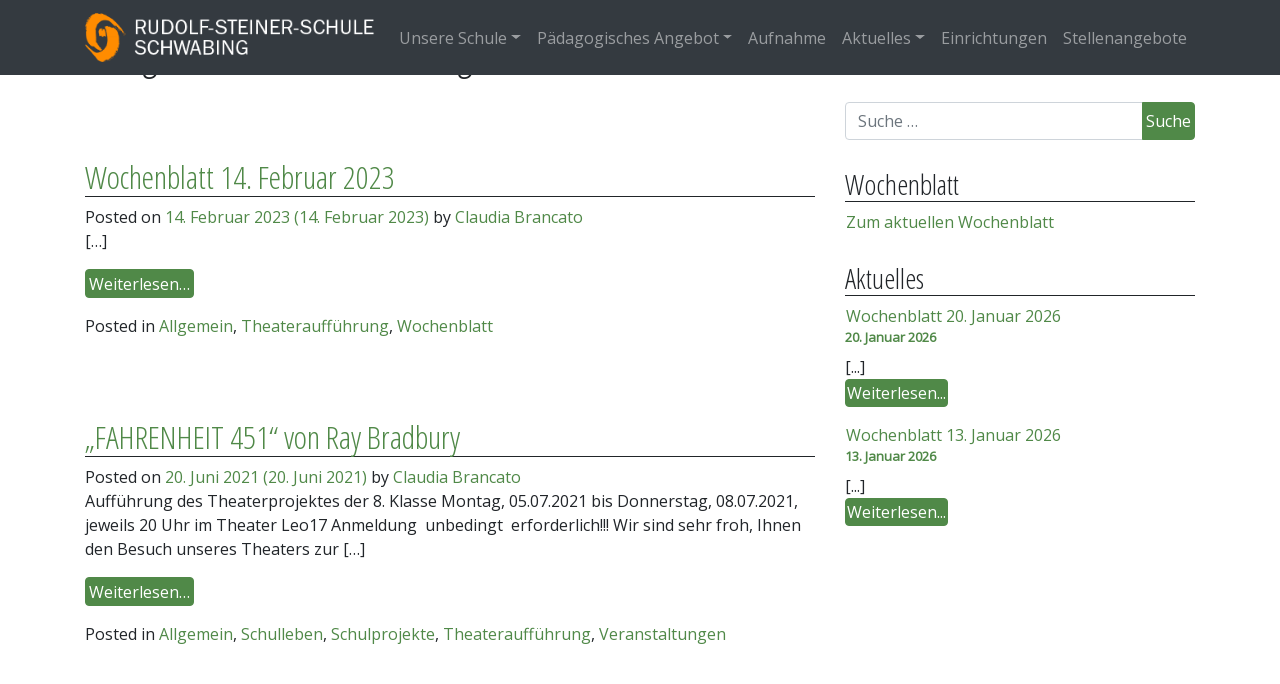

--- FILE ---
content_type: text/html; charset=UTF-8
request_url: https://waldorfschule-schwabing.de/category/theaterauffuehrung/
body_size: 12505
content:
<!DOCTYPE html>
<html lang="de">
<head>
	<meta charset="UTF-8">
	<meta name="viewport" content="width=device-width, initial-scale=1, shrink-to-fit=no">
	<link rel="profile" href="http://gmpg.org/xfn/11">
	<title>Theateraufführung &#8211; Rudolf-Steiner-Schule Schwabing</title>
<meta name='robots' content='max-image-preview:large' />
<link rel='dns-prefetch' href='//cdn.dopewp.com' />
<link rel='dns-prefetch' href='//s.w.org' />
<link rel="alternate" type="text/calendar" title="Rudolf-Steiner-Schule Schwabing &raquo; iCal Feed" href="https://waldorfschule-schwabing.de/events/?ical=1" />
<link rel='stylesheet' id='wp-block-library-css'  href='https://waldorfschule-schwabing.de/wp-includes/css/dist/block-library/style.min.css?ver=5.9.12' media='all' />
<link rel='stylesheet' id='wc-blocks-vendors-style-css'  href='https://waldorfschule-schwabing.de/wp-content/plugins/woocommerce/packages/woocommerce-blocks/build/wc-blocks-vendors-style.css?ver=6.7.3' media='all' />
<link rel='stylesheet' id='wc-blocks-style-css'  href='https://waldorfschule-schwabing.de/wp-content/plugins/woocommerce/packages/woocommerce-blocks/build/wc-blocks-style.css?ver=6.7.3' media='all' />
<style id='global-styles-inline-css'>
body{--wp--preset--color--black: #000000;--wp--preset--color--cyan-bluish-gray: #abb8c3;--wp--preset--color--white: #fff;--wp--preset--color--pale-pink: #f78da7;--wp--preset--color--vivid-red: #cf2e2e;--wp--preset--color--luminous-vivid-orange: #ff6900;--wp--preset--color--luminous-vivid-amber: #fcb900;--wp--preset--color--light-green-cyan: #7bdcb5;--wp--preset--color--vivid-green-cyan: #00d084;--wp--preset--color--pale-cyan-blue: #8ed1fc;--wp--preset--color--vivid-cyan-blue: #0693e3;--wp--preset--color--vivid-purple: #9b51e0;--wp--preset--color--blue: #0d6efd;--wp--preset--color--indigo: #6610f2;--wp--preset--color--purple: #5533ff;--wp--preset--color--pink: #d63384;--wp--preset--color--red: #dc3545;--wp--preset--color--orange: #fd7e14;--wp--preset--color--yellow: #ffc107;--wp--preset--color--green: #198754;--wp--preset--color--teal: #20c997;--wp--preset--color--cyan: #0dcaf0;--wp--preset--color--gray: #6c757d;--wp--preset--color--gray-dark: #343a40;--wp--preset--gradient--vivid-cyan-blue-to-vivid-purple: linear-gradient(135deg,rgba(6,147,227,1) 0%,rgb(155,81,224) 100%);--wp--preset--gradient--light-green-cyan-to-vivid-green-cyan: linear-gradient(135deg,rgb(122,220,180) 0%,rgb(0,208,130) 100%);--wp--preset--gradient--luminous-vivid-amber-to-luminous-vivid-orange: linear-gradient(135deg,rgba(252,185,0,1) 0%,rgba(255,105,0,1) 100%);--wp--preset--gradient--luminous-vivid-orange-to-vivid-red: linear-gradient(135deg,rgba(255,105,0,1) 0%,rgb(207,46,46) 100%);--wp--preset--gradient--very-light-gray-to-cyan-bluish-gray: linear-gradient(135deg,rgb(238,238,238) 0%,rgb(169,184,195) 100%);--wp--preset--gradient--cool-to-warm-spectrum: linear-gradient(135deg,rgb(74,234,220) 0%,rgb(151,120,209) 20%,rgb(207,42,186) 40%,rgb(238,44,130) 60%,rgb(251,105,98) 80%,rgb(254,248,76) 100%);--wp--preset--gradient--blush-light-purple: linear-gradient(135deg,rgb(255,206,236) 0%,rgb(152,150,240) 100%);--wp--preset--gradient--blush-bordeaux: linear-gradient(135deg,rgb(254,205,165) 0%,rgb(254,45,45) 50%,rgb(107,0,62) 100%);--wp--preset--gradient--luminous-dusk: linear-gradient(135deg,rgb(255,203,112) 0%,rgb(199,81,192) 50%,rgb(65,88,208) 100%);--wp--preset--gradient--pale-ocean: linear-gradient(135deg,rgb(255,245,203) 0%,rgb(182,227,212) 50%,rgb(51,167,181) 100%);--wp--preset--gradient--electric-grass: linear-gradient(135deg,rgb(202,248,128) 0%,rgb(113,206,126) 100%);--wp--preset--gradient--midnight: linear-gradient(135deg,rgb(2,3,129) 0%,rgb(40,116,252) 100%);--wp--preset--duotone--dark-grayscale: url('#wp-duotone-dark-grayscale');--wp--preset--duotone--grayscale: url('#wp-duotone-grayscale');--wp--preset--duotone--purple-yellow: url('#wp-duotone-purple-yellow');--wp--preset--duotone--blue-red: url('#wp-duotone-blue-red');--wp--preset--duotone--midnight: url('#wp-duotone-midnight');--wp--preset--duotone--magenta-yellow: url('#wp-duotone-magenta-yellow');--wp--preset--duotone--purple-green: url('#wp-duotone-purple-green');--wp--preset--duotone--blue-orange: url('#wp-duotone-blue-orange');--wp--preset--font-size--small: 13px;--wp--preset--font-size--medium: 20px;--wp--preset--font-size--large: 36px;--wp--preset--font-size--x-large: 42px;}.has-black-color{color: var(--wp--preset--color--black) !important;}.has-cyan-bluish-gray-color{color: var(--wp--preset--color--cyan-bluish-gray) !important;}.has-white-color{color: var(--wp--preset--color--white) !important;}.has-pale-pink-color{color: var(--wp--preset--color--pale-pink) !important;}.has-vivid-red-color{color: var(--wp--preset--color--vivid-red) !important;}.has-luminous-vivid-orange-color{color: var(--wp--preset--color--luminous-vivid-orange) !important;}.has-luminous-vivid-amber-color{color: var(--wp--preset--color--luminous-vivid-amber) !important;}.has-light-green-cyan-color{color: var(--wp--preset--color--light-green-cyan) !important;}.has-vivid-green-cyan-color{color: var(--wp--preset--color--vivid-green-cyan) !important;}.has-pale-cyan-blue-color{color: var(--wp--preset--color--pale-cyan-blue) !important;}.has-vivid-cyan-blue-color{color: var(--wp--preset--color--vivid-cyan-blue) !important;}.has-vivid-purple-color{color: var(--wp--preset--color--vivid-purple) !important;}.has-black-background-color{background-color: var(--wp--preset--color--black) !important;}.has-cyan-bluish-gray-background-color{background-color: var(--wp--preset--color--cyan-bluish-gray) !important;}.has-white-background-color{background-color: var(--wp--preset--color--white) !important;}.has-pale-pink-background-color{background-color: var(--wp--preset--color--pale-pink) !important;}.has-vivid-red-background-color{background-color: var(--wp--preset--color--vivid-red) !important;}.has-luminous-vivid-orange-background-color{background-color: var(--wp--preset--color--luminous-vivid-orange) !important;}.has-luminous-vivid-amber-background-color{background-color: var(--wp--preset--color--luminous-vivid-amber) !important;}.has-light-green-cyan-background-color{background-color: var(--wp--preset--color--light-green-cyan) !important;}.has-vivid-green-cyan-background-color{background-color: var(--wp--preset--color--vivid-green-cyan) !important;}.has-pale-cyan-blue-background-color{background-color: var(--wp--preset--color--pale-cyan-blue) !important;}.has-vivid-cyan-blue-background-color{background-color: var(--wp--preset--color--vivid-cyan-blue) !important;}.has-vivid-purple-background-color{background-color: var(--wp--preset--color--vivid-purple) !important;}.has-black-border-color{border-color: var(--wp--preset--color--black) !important;}.has-cyan-bluish-gray-border-color{border-color: var(--wp--preset--color--cyan-bluish-gray) !important;}.has-white-border-color{border-color: var(--wp--preset--color--white) !important;}.has-pale-pink-border-color{border-color: var(--wp--preset--color--pale-pink) !important;}.has-vivid-red-border-color{border-color: var(--wp--preset--color--vivid-red) !important;}.has-luminous-vivid-orange-border-color{border-color: var(--wp--preset--color--luminous-vivid-orange) !important;}.has-luminous-vivid-amber-border-color{border-color: var(--wp--preset--color--luminous-vivid-amber) !important;}.has-light-green-cyan-border-color{border-color: var(--wp--preset--color--light-green-cyan) !important;}.has-vivid-green-cyan-border-color{border-color: var(--wp--preset--color--vivid-green-cyan) !important;}.has-pale-cyan-blue-border-color{border-color: var(--wp--preset--color--pale-cyan-blue) !important;}.has-vivid-cyan-blue-border-color{border-color: var(--wp--preset--color--vivid-cyan-blue) !important;}.has-vivid-purple-border-color{border-color: var(--wp--preset--color--vivid-purple) !important;}.has-vivid-cyan-blue-to-vivid-purple-gradient-background{background: var(--wp--preset--gradient--vivid-cyan-blue-to-vivid-purple) !important;}.has-light-green-cyan-to-vivid-green-cyan-gradient-background{background: var(--wp--preset--gradient--light-green-cyan-to-vivid-green-cyan) !important;}.has-luminous-vivid-amber-to-luminous-vivid-orange-gradient-background{background: var(--wp--preset--gradient--luminous-vivid-amber-to-luminous-vivid-orange) !important;}.has-luminous-vivid-orange-to-vivid-red-gradient-background{background: var(--wp--preset--gradient--luminous-vivid-orange-to-vivid-red) !important;}.has-very-light-gray-to-cyan-bluish-gray-gradient-background{background: var(--wp--preset--gradient--very-light-gray-to-cyan-bluish-gray) !important;}.has-cool-to-warm-spectrum-gradient-background{background: var(--wp--preset--gradient--cool-to-warm-spectrum) !important;}.has-blush-light-purple-gradient-background{background: var(--wp--preset--gradient--blush-light-purple) !important;}.has-blush-bordeaux-gradient-background{background: var(--wp--preset--gradient--blush-bordeaux) !important;}.has-luminous-dusk-gradient-background{background: var(--wp--preset--gradient--luminous-dusk) !important;}.has-pale-ocean-gradient-background{background: var(--wp--preset--gradient--pale-ocean) !important;}.has-electric-grass-gradient-background{background: var(--wp--preset--gradient--electric-grass) !important;}.has-midnight-gradient-background{background: var(--wp--preset--gradient--midnight) !important;}.has-small-font-size{font-size: var(--wp--preset--font-size--small) !important;}.has-medium-font-size{font-size: var(--wp--preset--font-size--medium) !important;}.has-large-font-size{font-size: var(--wp--preset--font-size--large) !important;}.has-x-large-font-size{font-size: var(--wp--preset--font-size--x-large) !important;}
</style>
<link rel='stylesheet' id='child-theme-generator-css'  href='https://waldorfschule-schwabing.de/wp-content/plugins/child-theme-generator/public/css/child-theme-generator-public.css?ver=1.0.0' media='all' />
<link rel='stylesheet' id='contact-form-7-css'  href='https://waldorfschule-schwabing.de/wp-content/plugins/contact-form-7/includes/css/styles.css?ver=5.5.5' media='all' />
<link rel='stylesheet' id='uaf_client_css-css'  href='https://waldorfschule-schwabing.de/wp-content/uploads/useanyfont/uaf.css?ver=1645101606' media='all' />
<link rel='stylesheet' id='woocommerce-layout-css'  href='https://waldorfschule-schwabing.de/wp-content/plugins/woocommerce/assets/css/woocommerce-layout.css?ver=6.2.2' media='all' />
<link rel='stylesheet' id='woocommerce-smallscreen-css'  href='https://waldorfschule-schwabing.de/wp-content/plugins/woocommerce/assets/css/woocommerce-smallscreen.css?ver=6.2.2' media='only screen and (max-width: 768px)' />
<link rel='stylesheet' id='woocommerce-general-css'  href='https://waldorfschule-schwabing.de/wp-content/plugins/woocommerce/assets/css/woocommerce.css?ver=6.2.2' media='all' />
<style id='woocommerce-inline-inline-css'>
.woocommerce form .form-row .required { visibility: visible; }
</style>
<link rel='stylesheet' id='h5p-plugin-styles-css'  href='https://waldorfschule-schwabing.de/wp-content/plugins/h5p/h5p-php-library/styles/h5p.css?ver=1.15.4' media='all' />
<link rel='stylesheet' id='understrap-styles-css'  href='https://cdn.dopewp.com/media/css/rfs/bootstrap.min.css?ver=1.1.0' media='all' />
<style id='understrap-styles-inline-css'>
a {color: #508948; } a:hover {color: #1a3f1c; } h1,h2,h3,h4,h5,h6, .h1, .h2, .h3, .h4, .h5, .h6 {font-family: 'Open Sans Condensed'; } html body {font-family: 'Open Sans'; } #wrapper-footer {background-color: #dddddd; } 
</style>
<link rel='stylesheet' id='understrap-styles-without-bootstrap-css'  href='https://waldorfschule-schwabing.de/wp-content/themes/customstrap/css/theme-without-bootstrap.min.css?ver=1.1.0' media='all' />
<link rel='stylesheet' id='um_fonticons_ii-css'  href='https://waldorfschule-schwabing.de/wp-content/plugins/ultimate-member/assets/css/um-fonticons-ii.css?ver=2.3.1' media='all' />
<link rel='stylesheet' id='um_fonticons_fa-css'  href='https://waldorfschule-schwabing.de/wp-content/plugins/ultimate-member/assets/css/um-fonticons-fa.css?ver=2.3.1' media='all' />
<link rel='stylesheet' id='select2-css'  href='https://waldorfschule-schwabing.de/wp-content/plugins/ultimate-member/assets/css/select2/select2.min.css?ver=4.0.13' media='all' />
<link rel='stylesheet' id='um_crop-css'  href='https://waldorfschule-schwabing.de/wp-content/plugins/ultimate-member/assets/css/um-crop.css?ver=2.3.1' media='all' />
<link rel='stylesheet' id='um_modal-css'  href='https://waldorfschule-schwabing.de/wp-content/plugins/ultimate-member/assets/css/um-modal.css?ver=2.3.1' media='all' />
<link rel='stylesheet' id='um_styles-css'  href='https://waldorfschule-schwabing.de/wp-content/plugins/ultimate-member/assets/css/um-styles.css?ver=2.3.1' media='all' />
<link rel='stylesheet' id='um_profile-css'  href='https://waldorfschule-schwabing.de/wp-content/plugins/ultimate-member/assets/css/um-profile.css?ver=2.3.1' media='all' />
<link rel='stylesheet' id='um_account-css'  href='https://waldorfschule-schwabing.de/wp-content/plugins/ultimate-member/assets/css/um-account.css?ver=2.3.1' media='all' />
<link rel='stylesheet' id='um_misc-css'  href='https://waldorfschule-schwabing.de/wp-content/plugins/ultimate-member/assets/css/um-misc.css?ver=2.3.1' media='all' />
<link rel='stylesheet' id='um_fileupload-css'  href='https://waldorfschule-schwabing.de/wp-content/plugins/ultimate-member/assets/css/um-fileupload.css?ver=2.3.1' media='all' />
<link rel='stylesheet' id='um_datetime-css'  href='https://waldorfschule-schwabing.de/wp-content/plugins/ultimate-member/assets/css/pickadate/default.css?ver=2.3.1' media='all' />
<link rel='stylesheet' id='um_datetime_date-css'  href='https://waldorfschule-schwabing.de/wp-content/plugins/ultimate-member/assets/css/pickadate/default.date.css?ver=2.3.1' media='all' />
<link rel='stylesheet' id='um_datetime_time-css'  href='https://waldorfschule-schwabing.de/wp-content/plugins/ultimate-member/assets/css/pickadate/default.time.css?ver=2.3.1' media='all' />
<link rel='stylesheet' id='um_raty-css'  href='https://waldorfschule-schwabing.de/wp-content/plugins/ultimate-member/assets/css/um-raty.css?ver=2.3.1' media='all' />
<link rel='stylesheet' id='um_scrollbar-css'  href='https://waldorfschule-schwabing.de/wp-content/plugins/ultimate-member/assets/css/simplebar.css?ver=2.3.1' media='all' />
<link rel='stylesheet' id='um_tipsy-css'  href='https://waldorfschule-schwabing.de/wp-content/plugins/ultimate-member/assets/css/um-tipsy.css?ver=2.3.1' media='all' />
<link rel='stylesheet' id='um_responsive-css'  href='https://waldorfschule-schwabing.de/wp-content/plugins/ultimate-member/assets/css/um-responsive.css?ver=2.3.1' media='all' />
<link rel='stylesheet' id='um_default_css-css'  href='https://waldorfschule-schwabing.de/wp-content/plugins/ultimate-member/assets/css/um-old-default.css?ver=2.3.1' media='all' />
<link rel='stylesheet' id='wpgdprc-front-css-css'  href='https://waldorfschule-schwabing.de/wp-content/plugins/wp-gdpr-compliance/Assets/css/front.css?ver=1645101497' media='all' />
<style id='wpgdprc-front-css-inline-css'>
:root{--wp-gdpr--bar--background-color: #000000;--wp-gdpr--bar--color: #ffffff;--wp-gdpr--button--background-color: #000000;--wp-gdpr--button--background-color--darken: #000000;--wp-gdpr--button--color: #ffffff;}
</style>
<script src='https://waldorfschule-schwabing.de/wp-includes/js/jquery/jquery.min.js?ver=3.6.0' id='jquery-core-js'></script>
<script src='https://waldorfschule-schwabing.de/wp-includes/js/jquery/jquery-migrate.min.js?ver=3.3.2' id='jquery-migrate-js'></script>
<script src='https://waldorfschule-schwabing.de/wp-content/plugins/child-theme-generator/public/js/child-theme-generator-public.js?ver=1.0.0' id='child-theme-generator-js'></script>
<script src='https://waldorfschule-schwabing.de/wp-content/plugins/ultimate-member/assets/js/um-gdpr.min.js?ver=2.3.1' id='um-gdpr-js'></script>
<script id='wpgdprc-front-js-js-extra'>
var wpgdprcFront = {"ajaxUrl":"https:\/\/waldorfschule-schwabing.de\/wp-admin\/admin-ajax.php","ajaxNonce":"3b956c306e","ajaxArg":"security","pluginPrefix":"wpgdprc","blogId":"1","isMultiSite":"1","locale":"de_DE","showModal":"","cookieName":"1-wpgdprc-consent","consentVersion":"","path":"\/","prefix":"wpgdprc"};
</script>
<script src='https://waldorfschule-schwabing.de/wp-content/plugins/wp-gdpr-compliance/Assets/js/front.min.js?ver=1645101497' id='wpgdprc-front-js-js'></script>
<link rel="https://api.w.org/" href="https://waldorfschule-schwabing.de/wp-json/" /><link rel="alternate" type="application/json" href="https://waldorfschule-schwabing.de/wp-json/wp/v2/categories/33" />		<style type="text/css">
			.um_request_name {
				display: none !important;
			}
		</style>
	<meta name="tec-api-version" content="v1"><meta name="tec-api-origin" content="https://waldorfschule-schwabing.de"><link rel="alternate" href="https://waldorfschule-schwabing.de/wp-json/tribe/events/v1/" /><link href="https://fonts.googleapis.com/css?family=Open+Sans+Condensed:300" rel="stylesheet"><link href="https://fonts.googleapis.com/css?family=Open+Sans:regular" rel="stylesheet"><meta name="theme-color" content="#333333" />
	<meta name="mobile-web-app-capable" content="yes">
<meta name="apple-mobile-web-app-capable" content="yes">
<meta name="apple-mobile-web-app-title" content="Rudolf-Steiner-Schule Schwabing - ">
	<noscript><style>.woocommerce-product-gallery{ opacity: 1 !important; }</style></noscript>
	<style id="uagb-style-conditional-extension">@media (min-width: 1025px){body .uag-hide-desktop.uagb-google-map__wrap,body .uag-hide-desktop{display:none}}@media (min-width: 768px) and (max-width: 1024px){body .uag-hide-tab.uagb-google-map__wrap,body .uag-hide-tab{display:none}}@media (max-width: 767px){body .uag-hide-mob.uagb-google-map__wrap,body .uag-hide-mob{display:none}}</style><link rel="icon" href="https://waldorfschule-schwabing.de/wp-content/uploads/2019/11/cropped-wss-icon-1-32x32.png" sizes="32x32" />
<link rel="icon" href="https://waldorfschule-schwabing.de/wp-content/uploads/2019/11/cropped-wss-icon-1-192x192.png" sizes="192x192" />
<link rel="apple-touch-icon" href="https://waldorfschule-schwabing.de/wp-content/uploads/2019/11/cropped-wss-icon-1-180x180.png" />
<meta name="msapplication-TileImage" content="https://waldorfschule-schwabing.de/wp-content/uploads/2019/11/cropped-wss-icon-1-270x270.png" />
		<style id="wp-custom-css">
			body.home .entry-header {display:none;}

.footer-widget li {list-style-type:none;}
.widget li {list-style-type:none;}
.widget ul {padding-left:0;}
.footer-widget ul {padding-left:0;}

#right-sidebar a {padding:1px;}
#wrapper-footer-full a {padding:1px;}

#primary a:hover {background-color:#508948!important;color:#ffffff;text-decoration:none;}
#right-sidebar a:hover {background-color:#508948!important;color:#ffffff;text-decoration:none;padding:1px;}
#wrapper-footer-full a:hover {background-color:#508948!important;color:#ffffff;text-decoration:none;padding:1px;}

h2, h3, h4 {margin-top:1em;border-bottom:1px solid;}

.wp-block-media-text h2, .wp-block-media-text h3 {border:none;font-weight:bold;}
.wp-block-media-text h2 a, .wp-block-media-text h3 a, .wp-block-media-text h4 a {text-decoration:underline;color:inherit;}


#calendar_wrap table {width: 100%;}
td a {display: block;}

.btn {
background-color: #508948;
border-color: #508948;padding:0.1em 0.2em;}
.btn:hover {
background-color: #1a3f1c;
border-color: #1a3f1c;}

#top-description {font-size: 110%;color:#ffffff!important;}

.dropdown-menu .menu-item a:hover, .dropdown-menu .current_page_item a {background-color:#508948!important;color:#ffffff!important;}

figure.wp-caption {position:relative;}
figcaption.wp-caption-text {position:absolute;bottom:40px;padding:10px;margin:0 20% 0 20%;background-color:#eeeeee;opacity:0.8;font-size: large;}

.wp-block-table {width:100%;}
.wp-block-table tr td {padding:0.2em;vertical-align:top;}
.wp-block-table tr td:first-child, table.wp-block-table tr th:first-child {width:33%;}

.widget li {margin-left:0px;}
.wp-block-latest-posts__post-date {color: #508948;font-weight: bold;}

article header.entry-header {margin-top: 80px;}		</style>
		</head>

<body class="archive category category-theaterauffuehrung category-33 wp-custom-logo wp-embed-responsive theme-understrap woocommerce-no-js tribe-no-js group-blog hfeed understrap-has-sidebar">

<div class="site" id="page">

	<!-- ******************* The Navbar Area ******************* -->
	<div id="wrapper-navbar" itemscope itemtype="http://schema.org/WebSite">

		<a class="skip-link sr-only sr-only-focusable" href="#content">Direkt zum Inhalt wechseln</a>

		<nav class="navbar navbar-expand-md fixed-top navbar-dark bg-dark">

					<div class="container" >
		
					<!-- Your site title as branding in the menu -->
					<a href="https://waldorfschule-schwabing.de/" class="navbar-brand custom-logo-link" rel="home"><img width="354" height="60" src="https://waldorfschule-schwabing.de/wp-content/uploads/2020/02/WSS.png" class="img-fluid" alt="Rudolf-Steiner-Schule Schwabing" srcset="https://waldorfschule-schwabing.de/wp-content/uploads/2020/02/WSS.png 354w, https://waldorfschule-schwabing.de/wp-content/uploads/2020/02/WSS-300x51.png 300w" sizes="(max-width: 354px) 100vw, 354px" /></a><!-- end custom logo -->

				
				<small id="top-description" class="text-muted d-none d-md-block"></small>				
				<button class="navbar-toggler" type="button" data-toggle="collapse" data-target="#navbarNavDropdown" aria-controls="navbarNavDropdown" aria-expanded="false" aria-label="Toggle navigation">
					<span class="navbar-toggler-icon"></span>
				</button>

				<!-- The WordPress Menu goes here -->
				<div id="navbarNavDropdown" class="collapse navbar-collapse"><ul id="main-menu" class="navbar-nav ml-auto"><li itemscope="itemscope" itemtype="https://www.schema.org/SiteNavigationElement" id="menu-item-1426" class="menu-item menu-item-type-post_type menu-item-object-page menu-item-has-children dropdown menu-item-1426 nav-item"><a title="Unsere Schule" href="#" data-toggle="dropdown" data-bs-toggle="dropdown" aria-haspopup="true" aria-expanded="false" class="dropdown-toggle nav-link" id="menu-item-dropdown-1426">Unsere Schule</a>
<ul class="dropdown-menu" aria-labelledby="menu-item-dropdown-1426" >
	<li itemscope="itemscope" itemtype="https://www.schema.org/SiteNavigationElement" id="menu-item-1429" class="menu-item menu-item-type-post_type menu-item-object-page menu-item-1429 nav-item"><a title="Waldorfpädagogik" href="https://waldorfschule-schwabing.de/waldorfpaedagogik/" class="dropdown-item">Waldorfpädagogik</a></li>
	<li itemscope="itemscope" itemtype="https://www.schema.org/SiteNavigationElement" id="menu-item-1428" class="menu-item menu-item-type-post_type menu-item-object-page menu-item-1428 nav-item"><a title="Schulabschlüsse" href="https://waldorfschule-schwabing.de/schulabschluesse/" class="dropdown-item">Schulabschlüsse</a></li>
	<li itemscope="itemscope" itemtype="https://www.schema.org/SiteNavigationElement" id="menu-item-1435" class="menu-item menu-item-type-post_type menu-item-object-page menu-item-1435 nav-item"><a title="Schulchronik" href="https://waldorfschule-schwabing.de/schulchronik/" class="dropdown-item">Schulchronik</a></li>
	<li itemscope="itemscope" itemtype="https://www.schema.org/SiteNavigationElement" id="menu-item-1431" class="menu-item menu-item-type-post_type menu-item-object-page menu-item-1431 nav-item"><a title="Schulorganisation" href="https://waldorfschule-schwabing.de/schulorganisation/" class="dropdown-item">Schulorganisation</a></li>
	<li itemscope="itemscope" itemtype="https://www.schema.org/SiteNavigationElement" id="menu-item-1438" class="menu-item menu-item-type-post_type menu-item-object-page menu-item-1438 nav-item"><a title="Arbeitskreise" href="https://waldorfschule-schwabing.de/arbeitskreise/" class="dropdown-item">Arbeitskreise</a></li>
	<li itemscope="itemscope" itemtype="https://www.schema.org/SiteNavigationElement" id="menu-item-1459" class="menu-item menu-item-type-post_type menu-item-object-page menu-item-1459 nav-item"><a title="Schaubild" href="https://waldorfschule-schwabing.de/schaubild/" class="dropdown-item">Schaubild</a></li>
</ul>
</li>
<li itemscope="itemscope" itemtype="https://www.schema.org/SiteNavigationElement" id="menu-item-1427" class="menu-item menu-item-type-post_type menu-item-object-page menu-item-has-children dropdown menu-item-1427 nav-item"><a title="Pädagogisches Angebot" href="#" data-toggle="dropdown" data-bs-toggle="dropdown" aria-haspopup="true" aria-expanded="false" class="dropdown-toggle nav-link" id="menu-item-dropdown-1427">Pädagogisches Angebot</a>
<ul class="dropdown-menu" aria-labelledby="menu-item-dropdown-1427" >
	<li itemscope="itemscope" itemtype="https://www.schema.org/SiteNavigationElement" id="menu-item-1430" class="menu-item menu-item-type-post_type menu-item-object-page menu-item-1430 nav-item"><a title="Unterrichtsaufbau" href="https://waldorfschule-schwabing.de/unterrichtsaufbau/" class="dropdown-item">Unterrichtsaufbau</a></li>
	<li itemscope="itemscope" itemtype="https://www.schema.org/SiteNavigationElement" id="menu-item-1434" class="menu-item menu-item-type-post_type menu-item-object-page menu-item-1434 nav-item"><a title="Unterrichtsfächer" href="https://waldorfschule-schwabing.de/unterrichtsfaecher/" class="dropdown-item">Unterrichtsfächer</a></li>
	<li itemscope="itemscope" itemtype="https://www.schema.org/SiteNavigationElement" id="menu-item-1436" class="menu-item menu-item-type-post_type menu-item-object-page menu-item-1436 nav-item"><a title="Projekte" href="https://waldorfschule-schwabing.de/projekte/" class="dropdown-item">Projekte</a></li>
	<li itemscope="itemscope" itemtype="https://www.schema.org/SiteNavigationElement" id="menu-item-1433" class="menu-item menu-item-type-post_type menu-item-object-page menu-item-1433 nav-item"><a title="Praktika" href="https://waldorfschule-schwabing.de/praktika/" class="dropdown-item">Praktika</a></li>
	<li itemscope="itemscope" itemtype="https://www.schema.org/SiteNavigationElement" id="menu-item-4615" class="menu-item menu-item-type-post_type menu-item-object-page menu-item-4615 nav-item"><a title="Schüleraustausch" href="https://waldorfschule-schwabing.de/paedagogisches-angebot/schueleraustausch/" class="dropdown-item">Schüleraustausch</a></li>
	<li itemscope="itemscope" itemtype="https://www.schema.org/SiteNavigationElement" id="menu-item-1441" class="menu-item menu-item-type-post_type menu-item-object-page menu-item-1441 nav-item"><a title="Partner" href="https://waldorfschule-schwabing.de/partner/" class="dropdown-item">Partner</a></li>
	<li itemscope="itemscope" itemtype="https://www.schema.org/SiteNavigationElement" id="menu-item-3304" class="menu-item menu-item-type-post_type menu-item-object-page menu-item-3304 nav-item"><a title="Musik" href="https://waldorfschule-schwabing.de/musik/" class="dropdown-item">Musik</a></li>
	<li itemscope="itemscope" itemtype="https://www.schema.org/SiteNavigationElement" id="menu-item-1439" class="menu-item menu-item-type-post_type menu-item-object-page menu-item-1439 nav-item"><a title="Nachmittagsangebot" href="https://waldorfschule-schwabing.de/nachmittagsangebot/" class="dropdown-item">Nachmittagsangebot</a></li>
	<li itemscope="itemscope" itemtype="https://www.schema.org/SiteNavigationElement" id="menu-item-1437" class="menu-item menu-item-type-post_type menu-item-object-page menu-item-1437 nav-item"><a title="Heileurythmie" href="https://waldorfschule-schwabing.de/heileurythmie/" class="dropdown-item">Heileurythmie</a></li>
</ul>
</li>
<li itemscope="itemscope" itemtype="https://www.schema.org/SiteNavigationElement" id="menu-item-1432" class="menu-item menu-item-type-post_type menu-item-object-page menu-item-1432 nav-item"><a title="Aufnahme" href="https://waldorfschule-schwabing.de/aufnahme/" class="nav-link">Aufnahme</a></li>
<li itemscope="itemscope" itemtype="https://www.schema.org/SiteNavigationElement" id="menu-item-380" class="menu-item menu-item-type-taxonomy menu-item-object-category menu-item-has-children dropdown menu-item-380 nav-item"><a title="Aktuelles" href="#" data-toggle="dropdown" data-bs-toggle="dropdown" aria-haspopup="true" aria-expanded="false" class="dropdown-toggle nav-link" id="menu-item-dropdown-380">Aktuelles</a>
<ul class="dropdown-menu" aria-labelledby="menu-item-dropdown-380" >
	<li itemscope="itemscope" itemtype="https://www.schema.org/SiteNavigationElement" id="menu-item-2461" class="menu-item menu-item-type-post_type menu-item-object-page menu-item-2461 nav-item"><a title="Wochenblatt" href="https://waldorfschule-schwabing.de/wochenblatt/" class="dropdown-item">Wochenblatt</a></li>
	<li itemscope="itemscope" itemtype="https://www.schema.org/SiteNavigationElement" id="menu-item-2222" class="menu-item menu-item-type-post_type menu-item-object-page menu-item-2222 nav-item"><a title="Presse" href="https://waldorfschule-schwabing.de/presse/" class="dropdown-item">Presse</a></li>
</ul>
</li>
<li itemscope="itemscope" itemtype="https://www.schema.org/SiteNavigationElement" id="menu-item-1440" class="menu-item menu-item-type-post_type menu-item-object-page menu-item-1440 nav-item"><a title="Einrichtungen" href="https://waldorfschule-schwabing.de/einrichtungen/" class="nav-link">Einrichtungen</a></li>
<li itemscope="itemscope" itemtype="https://www.schema.org/SiteNavigationElement" id="menu-item-2119" class="menu-item menu-item-type-post_type menu-item-object-page menu-item-2119 nav-item"><a title="Stellenangebote" href="https://waldorfschule-schwabing.de/stellenangebote/" class="nav-link">Stellenangebote</a></li>
</ul></div>						</div><!-- .container -->
			
		</nav><!-- .site-navigation -->

	</div><!-- #wrapper-navbar end -->

<div class="wrapper" id="archive-wrapper">

	<div class="container" id="content" tabindex="-1">

		<div class="row">

			<!-- Do the left sidebar check -->
			
<div class="col-md content-area" id="primary">

			<main class="site-main" id="main">

									<header class="page-header">
						<h1 class="page-title">Kategorie: <span>Theateraufführung</span></h1>					</header><!-- .page-header -->
					
<article class="post-4554 post type-post status-publish format-standard hentry category-allgemein category-theaterauffuehrung category-wochenblatt" id="post-4554">

	<header class="entry-header">

		<h2 class="entry-title"><a href="https://waldorfschule-schwabing.de/2023/02/14/wochenblatt-14-februar-2023/" rel="bookmark">Wochenblatt 14. Februar 2023</a></h2>
		
			<div class="entry-meta">
				<span class="posted-on">Posted on <a href="https://waldorfschule-schwabing.de/2023/02/14/wochenblatt-14-februar-2023/" rel="bookmark"><time class="entry-date published" datetime="2023-02-14T10:21:16+01:00">14. Februar 2023</time><time class="updated" datetime="2023-02-14T10:24:10+01:00"> (14. Februar 2023) </time></a></span><span class="byline"> by<span class="author vcard"> <a class="url fn n" href="https://waldorfschule-schwabing.de/author/cbrancato/">Claudia Brancato</a></span></span>			</div><!-- .entry-meta -->

		
	</header><!-- .entry-header -->

	
	<div class="entry-content">

		<p> [&#8230;]</p>
<p><a class="btn btn-secondary understrap-read-more-link" href="https://waldorfschule-schwabing.de/2023/02/14/wochenblatt-14-februar-2023/">Weiterlesen&#8230;<span class="screen-reader-text"> from Wochenblatt 14. Februar 2023</span></a></p>

	</div><!-- .entry-content -->

	<footer class="entry-footer">

		<span class="cat-links">Posted in <a href="https://waldorfschule-schwabing.de/category/allgemein/" rel="category tag">Allgemein</a>, <a href="https://waldorfschule-schwabing.de/category/theaterauffuehrung/" rel="category tag">Theateraufführung</a>, <a href="https://waldorfschule-schwabing.de/category/wochenblatt/" rel="category tag">Wochenblatt</a></span>
	</footer><!-- .entry-footer -->

</article><!-- #post-## -->

<article class="post-3594 post type-post status-publish format-standard hentry category-allgemein category-schulleben category-schulprojekte category-theaterauffuehrung category-veranstaltungen" id="post-3594">

	<header class="entry-header">

		<h2 class="entry-title"><a href="https://waldorfschule-schwabing.de/2021/06/20/fahrenheit-451-von-ray-bradbury/" rel="bookmark">„FAHRENHEIT 451“ von Ray Bradbury</a></h2>
		
			<div class="entry-meta">
				<span class="posted-on">Posted on <a href="https://waldorfschule-schwabing.de/2021/06/20/fahrenheit-451-von-ray-bradbury/" rel="bookmark"><time class="entry-date published" datetime="2021-06-20T17:21:39+02:00">20. Juni 2021</time><time class="updated" datetime="2021-06-20T17:34:49+02:00"> (20. Juni 2021) </time></a></span><span class="byline"> by<span class="author vcard"> <a class="url fn n" href="https://waldorfschule-schwabing.de/author/cbrancato/">Claudia Brancato</a></span></span>			</div><!-- .entry-meta -->

		
	</header><!-- .entry-header -->

	
	<div class="entry-content">

		<p>Aufführung des Theaterprojektes der 8. Klasse Montag, 05.07.2021 bis Donnerstag, 08.07.2021, jeweils 20 Uhr im Theater Leo17 Anmeldung&nbsp; unbedingt&nbsp; erforderlich!!! Wir sind sehr froh, Ihnen den Besuch unseres Theaters zur [&#8230;]</p>
<p><a class="btn btn-secondary understrap-read-more-link" href="https://waldorfschule-schwabing.de/2021/06/20/fahrenheit-451-von-ray-bradbury/">Weiterlesen&#8230;<span class="screen-reader-text"> from „FAHRENHEIT 451“ von Ray Bradbury</span></a></p>

	</div><!-- .entry-content -->

	<footer class="entry-footer">

		<span class="cat-links">Posted in <a href="https://waldorfschule-schwabing.de/category/allgemein/" rel="category tag">Allgemein</a>, <a href="https://waldorfschule-schwabing.de/category/schulleben/" rel="category tag">Schulleben</a>, <a href="https://waldorfschule-schwabing.de/category/schulprojekte/" rel="category tag">Schulprojekte</a>, <a href="https://waldorfschule-schwabing.de/category/theaterauffuehrung/" rel="category tag">Theateraufführung</a>, <a href="https://waldorfschule-schwabing.de/category/veranstaltungen/" rel="category tag">Veranstaltungen</a></span>
	</footer><!-- .entry-footer -->

</article><!-- #post-## -->

<article class="post-3546 post type-post status-publish format-standard hentry category-allgemein category-schulleben category-schulprojekte category-theaterauffuehrung category-veranstaltungen" id="post-3546">

	<header class="entry-header">

		<h2 class="entry-title"><a href="https://waldorfschule-schwabing.de/2021/05/11/jugend-ohne-gott-von-oedoen-von-horvath/" rel="bookmark">„Jugend ohne Gott“ von Ödön von Horvàth</a></h2>
		
			<div class="entry-meta">
				<span class="posted-on">Posted on <a href="https://waldorfschule-schwabing.de/2021/05/11/jugend-ohne-gott-von-oedoen-von-horvath/" rel="bookmark"><time class="entry-date published" datetime="2021-05-11T13:35:09+02:00">11. Mai 2021</time><time class="updated" datetime="2021-05-11T13:47:42+02:00"> (11. Mai 2021) </time></a></span><span class="byline"> by<span class="author vcard"> <a class="url fn n" href="https://waldorfschule-schwabing.de/author/cbrancato/">Claudia Brancato</a></span></span>			</div><!-- .entry-meta -->

		
	</header><!-- .entry-header -->

	
	<div class="entry-content">

		<p>Aufführung des Theaterprojektes der 12. Klasse Montag, 17.5.2021 und Dienstag, 18.5.2021,jeweils 20 Uhr im Theater Leo17 Anmeldung erforderlich – siehe unten Wir sind sehr froh, Ihnen den Besuch unseres Theaters [&#8230;]</p>
<p><a class="btn btn-secondary understrap-read-more-link" href="https://waldorfschule-schwabing.de/2021/05/11/jugend-ohne-gott-von-oedoen-von-horvath/">Weiterlesen&#8230;<span class="screen-reader-text"> from „Jugend ohne Gott“ von Ödön von Horvàth</span></a></p>

	</div><!-- .entry-content -->

	<footer class="entry-footer">

		<span class="cat-links">Posted in <a href="https://waldorfschule-schwabing.de/category/allgemein/" rel="category tag">Allgemein</a>, <a href="https://waldorfschule-schwabing.de/category/schulleben/" rel="category tag">Schulleben</a>, <a href="https://waldorfschule-schwabing.de/category/schulprojekte/" rel="category tag">Schulprojekte</a>, <a href="https://waldorfschule-schwabing.de/category/theaterauffuehrung/" rel="category tag">Theateraufführung</a>, <a href="https://waldorfschule-schwabing.de/category/veranstaltungen/" rel="category tag">Veranstaltungen</a></span>
	</footer><!-- .entry-footer -->

</article><!-- #post-## -->

<article class="post-2903 post type-post status-publish format-standard hentry category-allgemein category-schulleben category-theaterauffuehrung category-veranstaltungen" id="post-2903">

	<header class="entry-header">

		<h2 class="entry-title"><a href="https://waldorfschule-schwabing.de/2020/10/14/herr-der-diebe-aktuelle-probenberichte-der-9-klasse/" rel="bookmark">„Der Herr der Diebe” – aktuelle Probenberichte der 9. Klasse</a></h2>
		
			<div class="entry-meta">
				<span class="posted-on">Posted on <a href="https://waldorfschule-schwabing.de/2020/10/14/herr-der-diebe-aktuelle-probenberichte-der-9-klasse/" rel="bookmark"><time class="entry-date published" datetime="2020-10-14T20:39:47+02:00">14. Oktober 2020</time><time class="updated" datetime="2020-10-21T12:04:59+02:00"> (21. Oktober 2020) </time></a></span><span class="byline"> by<span class="author vcard"> <a class="url fn n" href="https://waldorfschule-schwabing.de/author/cbrancato/">Claudia Brancato</a></span></span>			</div><!-- .entry-meta -->

		
	</header><!-- .entry-header -->

	
	<div class="entry-content">

		<p>Heute (Di, 13.10) Premiere des Klassenspiels der 9. Klasse Die Kinder der 9. Klasse haben die letzte Probenwoche gut hinter sich gebracht, wenn es auch für den einen oder anderen [&#8230;]</p>
<p><a class="btn btn-secondary understrap-read-more-link" href="https://waldorfschule-schwabing.de/2020/10/14/herr-der-diebe-aktuelle-probenberichte-der-9-klasse/">Weiterlesen&#8230;<span class="screen-reader-text"> from „Der Herr der Diebe” – aktuelle Probenberichte der 9. Klasse</span></a></p>

	</div><!-- .entry-content -->

	<footer class="entry-footer">

		<span class="cat-links">Posted in <a href="https://waldorfschule-schwabing.de/category/allgemein/" rel="category tag">Allgemein</a>, <a href="https://waldorfschule-schwabing.de/category/schulleben/" rel="category tag">Schulleben</a>, <a href="https://waldorfschule-schwabing.de/category/theaterauffuehrung/" rel="category tag">Theateraufführung</a>, <a href="https://waldorfschule-schwabing.de/category/veranstaltungen/" rel="category tag">Veranstaltungen</a></span>
	</footer><!-- .entry-footer -->

</article><!-- #post-## -->

<article class="post-2957 post type-post status-publish format-standard hentry category-allgemein category-schulleben category-theaterauffuehrung category-veranstaltungen" id="post-2957">

	<header class="entry-header">

		<h2 class="entry-title"><a href="https://waldorfschule-schwabing.de/2020/10/07/die-9-klasse-der-rudolf-steiner-schule-schwabing-laedt-ein/" rel="bookmark">Die 9. Klasse der Rudolf-Steiner-Schule Schwabing lädt ein zu: „Der Herr der Diebe“ von Cornelia Funke!</a></h2>
		
			<div class="entry-meta">
				<span class="posted-on">Posted on <a href="https://waldorfschule-schwabing.de/2020/10/07/die-9-klasse-der-rudolf-steiner-schule-schwabing-laedt-ein/" rel="bookmark"><time class="entry-date published" datetime="2020-10-07T11:59:14+02:00">7. Oktober 2020</time><time class="updated" datetime="2020-10-14T10:03:07+02:00"> (14. Oktober 2020) </time></a></span><span class="byline"> by<span class="author vcard"> <a class="url fn n" href="https://waldorfschule-schwabing.de/author/cbrancato/">Claudia Brancato</a></span></span>			</div><!-- .entry-meta -->

		
	</header><!-- .entry-header -->

	
	<div class="entry-content">

		<p>Aufführungen: Dienstag, 13.10. bis Freitag 16.10.2020, Beginn jeweils um 20 Uhr. Interessiert? Unsere aktuellen Probenberichte finden Sie&nbsp;hier. Kartenreservierung&nbsp;aufgrund der Corona-bedingten Hygienebestimmungen zwingend&nbsp;notwendig&nbsp;unter&nbsp;herrderdiebe@leo17.deBitte geben Sie hierbei Name, Adresse und Telefonnummer an. [&#8230;]</p>
<p><a class="btn btn-secondary understrap-read-more-link" href="https://waldorfschule-schwabing.de/2020/10/07/die-9-klasse-der-rudolf-steiner-schule-schwabing-laedt-ein/">Weiterlesen&#8230;<span class="screen-reader-text"> from Die 9. Klasse der Rudolf-Steiner-Schule Schwabing lädt ein zu: „Der Herr der Diebe“ von Cornelia Funke!</span></a></p>

	</div><!-- .entry-content -->

	<footer class="entry-footer">

		<span class="cat-links">Posted in <a href="https://waldorfschule-schwabing.de/category/allgemein/" rel="category tag">Allgemein</a>, <a href="https://waldorfschule-schwabing.de/category/schulleben/" rel="category tag">Schulleben</a>, <a href="https://waldorfschule-schwabing.de/category/theaterauffuehrung/" rel="category tag">Theateraufführung</a>, <a href="https://waldorfschule-schwabing.de/category/veranstaltungen/" rel="category tag">Veranstaltungen</a></span>
	</footer><!-- .entry-footer -->

</article><!-- #post-## -->

<article class="post-2129 post type-post status-publish format-standard hentry category-allgemein category-schulleben category-theaterauffuehrung category-veranstaltungen" id="post-2129">

	<header class="entry-header">

		<h2 class="entry-title"><a href="https://waldorfschule-schwabing.de/2020/02/15/theaterauffuehrung-die-12-klasse-der-rudolf-steiner-schule-muenchen-schwabing-laedt-ein/" rel="bookmark">Theateraufführung: Die 12. Klasse der Rudolf-Steiner-Schule München-Schwabing lädt ein!</a></h2>
		
			<div class="entry-meta">
				<span class="posted-on">Posted on <a href="https://waldorfschule-schwabing.de/2020/02/15/theaterauffuehrung-die-12-klasse-der-rudolf-steiner-schule-muenchen-schwabing-laedt-ein/" rel="bookmark"><time class="entry-date published" datetime="2020-02-15T20:00:00+01:00">15. Februar 2020</time><time class="updated" datetime="2020-04-27T22:52:40+02:00"> (27. April 2020) </time></a></span><span class="byline"> by<span class="author vcard"> <a class="url fn n" href="https://waldorfschule-schwabing.de/author/cbrancato/">Claudia Brancato</a></span></span>			</div><!-- .entry-meta -->

		
	</header><!-- .entry-header -->

	
	<div class="entry-content">

		<p>Jugendliche mit Migrationshintergrund müssen sich im Rahmen eines Theaterprojekts mit Schiller beschäftigen. Die Lehrerin möchte, dass sie sich anhand von Texten aus „Die Räuber“, „Kabale und Liebe“ und den „Ästhetischen [&#8230;]</p>
<p><a class="btn btn-secondary understrap-read-more-link" href="https://waldorfschule-schwabing.de/2020/02/15/theaterauffuehrung-die-12-klasse-der-rudolf-steiner-schule-muenchen-schwabing-laedt-ein/">Weiterlesen&#8230;<span class="screen-reader-text"> from Theateraufführung: Die 12. Klasse der Rudolf-Steiner-Schule München-Schwabing lädt ein!</span></a></p>

	</div><!-- .entry-content -->

	<footer class="entry-footer">

		<span class="cat-links">Posted in <a href="https://waldorfschule-schwabing.de/category/allgemein/" rel="category tag">Allgemein</a>, <a href="https://waldorfschule-schwabing.de/category/schulleben/" rel="category tag">Schulleben</a>, <a href="https://waldorfschule-schwabing.de/category/theaterauffuehrung/" rel="category tag">Theateraufführung</a>, <a href="https://waldorfschule-schwabing.de/category/veranstaltungen/" rel="category tag">Veranstaltungen</a></span>
	</footer><!-- .entry-footer -->

</article><!-- #post-## -->

			</main><!-- #main -->

			
</div><!-- #closing the primary container from /global-templates/left-sidebar-check.php -->


	<div class="col-md-4 widget-area" id="right-sidebar">
<aside id="custom_html-4" class="widget_text widget widget_custom_html"><div class="textwidget custom-html-widget"><br><br><br></div></aside><aside id="search-3" class="widget widget_search">
<form role="search" class="search-form" method="get" action="https://waldorfschule-schwabing.de/" >
	<label class="screen-reader-text" for="s-1">Suche nach:</label>
	<div class="input-group">
		<input type="search" class="field search-field form-control" id="s-1" name="s" value="" placeholder="Suche&#160;&hellip;">
					<span class="input-group-append">
				<input type="submit" class="submit search-submit btn btn-primary" name="submit" value="Suche">
			</span>
			</div>
</form>
</aside><aside id="text-4" class="widget widget_text"><h3 class="widget-title">Wochenblatt</h3>			<div class="textwidget"><p><a href="https://waldorfschule-schwabing.de/wochenblatt">Zum aktuellen Wochenblatt</a></p>
</div>
		</aside><aside id="text-5" class="widget widget_text"><h3 class="widget-title">Aktuelles</h3>			<div class="textwidget"></div>
		</aside><aside id="mm_block_widget-2" class="widget block-widget">
<div class="wp-container-2 wp-block-group"><div class="wp-block-group__inner-container"><ul class="wp-block-latest-posts__list has-dates wp-block-latest-posts"><li><a href="https://waldorfschule-schwabing.de/2026/01/20/wochenblatt-20-januar-2026/">Wochenblatt 20. Januar 2026</a><time datetime="2026-01-20T11:30:25+01:00" class="wp-block-latest-posts__post-date">20. Januar 2026</time><div class="wp-block-latest-posts__post-excerpt"> [...]<p><a class="btn btn-secondary understrap-read-more-link" href="https://waldorfschule-schwabing.de/2026/01/20/wochenblatt-20-januar-2026/">Weiterlesen...<span class="screen-reader-text"> from Wochenblatt 20. Januar 2026</span></a></p></div></li>
<li><a href="https://waldorfschule-schwabing.de/2026/01/13/wochenblatt-13-januar-2026/">Wochenblatt 13. Januar 2026</a><time datetime="2026-01-13T17:36:13+01:00" class="wp-block-latest-posts__post-date">13. Januar 2026</time><div class="wp-block-latest-posts__post-excerpt"> [...]<p><a class="btn btn-secondary understrap-read-more-link" href="https://waldorfschule-schwabing.de/2026/01/13/wochenblatt-13-januar-2026/">Weiterlesen...<span class="screen-reader-text"> from Wochenblatt 13. Januar 2026</span></a></p></div></li>
</ul></div></div>
</aside>
</div><!-- #right-sidebar -->

		</div><!-- .row -->

	</div><!-- #content -->

</div><!-- #archive-wrapper -->




	<!-- ******************* The Footer Full-width Widget Area ******************* -->

	<div class="wrapper" id="wrapper-footer-full" role="footer">

		<div class="container" id="footer-full-content" tabindex="-1">

			<div class="row">

				<div id="nav_menu-3" class="footer-widget widget_nav_menu widget-count-2 col-md-6"><h3 class="widget-title">Weitere Informationen</h3><div class="menu-metamenu-container"><ul id="menu-metamenu" class="menu"><li id="menu-item-2376" class="menu-item menu-item-type-custom menu-item-object-custom menu-item-2376"><a target="_blank" rel="noopener" href="https://intern.waldorfschule-schwabing.de/login/">Interner Bereich der Schule</a></li>
<li id="menu-item-1445" class="menu-item menu-item-type-post_type menu-item-object-page menu-item-1445"><a href="https://waldorfschule-schwabing.de/downloads/">Downloads</a></li>
<li id="menu-item-1447" class="menu-item menu-item-type-post_type menu-item-object-page menu-item-1447"><a href="https://waldorfschule-schwabing.de/presse/">Presse</a></li>
<li id="menu-item-1444" class="menu-item menu-item-type-post_type menu-item-object-page menu-item-1444"><a href="https://waldorfschule-schwabing.de/kontakte/">Kontakte</a></li>
<li id="menu-item-1443" class="menu-item menu-item-type-post_type menu-item-object-page menu-item-1443"><a href="https://waldorfschule-schwabing.de/impressum/">Impressum</a></li>
<li id="menu-item-1844" class="menu-item menu-item-type-post_type menu-item-object-page menu-item-1844"><a href="https://waldorfschule-schwabing.de/datenschutzerklaerung/">Datenschutzerklärung</a></li>
</ul></div></div><!-- .footer-widget --><div id="text-3" class="footer-widget widget_text widget-count-2 col-md-6"><h3 class="widget-title">Rudolf-Steiner-Schule Schwabing</h3>			<div class="textwidget"><p>Leopoldstraße 17<br />
80802 München</p>
<p><a href="tel:+49893801400">089 / 38 01 40-0</a><br />
<a href="mailto:mail@waldorfschule-schwabing.de">mail@waldorfschule-schwabing.de</a></p>
</div>
		</div><!-- .footer-widget -->
			</div>

		</div>

	</div><!-- #wrapper-footer-full -->

	
<div class="wrapper" id="wrapper-footer">

	<div class="container">

		<div class="row">

			<div class="col-md-12">

				<footer class="site-footer" id="colophon">

					<div class="site-info">

						© 2023 Rudolf-Steiner-Schulverein Schwabing e.V.
					</div><!-- .site-info -->

				</footer><!-- #colophon -->

			</div><!--col end -->

		</div><!-- row end -->

	</div><!-- container end -->

</div><!-- wrapper end -->

</div><!-- #page we need this extra closing tag here -->


<div id="um_upload_single" style="display:none"></div>
<div id="um_view_photo" style="display:none">

	<a href="javascript:void(0);" data-action="um_remove_modal" class="um-modal-close"
	   aria-label="Modale Ansicht des Bildes schließen">
		<i class="um-faicon-times"></i>
	</a>

	<div class="um-modal-body photo">
		<div class="um-modal-photo"></div>
	</div>

</div>		<script>
		( function ( body ) {
			'use strict';
			body.className = body.className.replace( /\btribe-no-js\b/, 'tribe-js' );
		} )( document.body );
		</script>
		<script> /* <![CDATA[ */var tribe_l10n_datatables = {"aria":{"sort_ascending":": aktivieren, um Spalte aufsteigend zu sortieren","sort_descending":": aktivieren, um Spalte absteigend zu sortieren"},"length_menu":"Show _MENU_ entries","empty_table":"Keine Daten verf\u00fcgbar in der Tabelle","info":"Zeige von _START_ bis _END_ von ingesamt _TOTAL_ Eintr\u00e4gen","info_empty":"Zeige 0 bis 0 von 0 Eintr\u00e4gen","info_filtered":"(gefiltert von _MAX_ Gesamt Eintr\u00e4gen)","zero_records":"Keine Zeilen gefunden","search":"Suche:","all_selected_text":"Alle Objekte auf dieser Seite wurden selektiert. ","select_all_link":"Alle Seiten selektieren","clear_selection":"Auswahl aufheben.","pagination":{"all":"Alle","next":"N\u00e4chste","previous":"Vorherige"},"select":{"rows":{"0":"","_":": Ausgew\u00e4hlte %d Zeilen","1":": Ausgew\u00e4hlte 1 Zeile"}},"datepicker":{"dayNames":["Sonntag","Montag","Dienstag","Mittwoch","Donnerstag","Freitag","Samstag"],"dayNamesShort":["So.","Mo.","Di.","Mi.","Do.","Fr.","Sa."],"dayNamesMin":["S","M","D","M","D","F","S"],"monthNames":["Januar","Februar","M\u00e4rz","April","Mai","Juni","Juli","August","September","Oktober","November","Dezember"],"monthNamesShort":["Januar","Februar","M\u00e4rz","April","Mai","Juni","Juli","August","September","Oktober","November","Dezember"],"monthNamesMin":["Jan.","Feb.","M\u00e4rz","Apr.","Mai","Juni","Juli","Aug.","Sep.","Okt.","Nov.","Dez."],"nextText":"Weiter","prevText":"Zur\u00fcck","currentText":"Heute","closeText":"Erledigt","today":"Heute","clear":"Leeren"}};/* ]]> */ </script>	<script type="text/javascript">
		(function () {
			var c = document.body.className;
			c = c.replace(/woocommerce-no-js/, 'woocommerce-js');
			document.body.className = c;
		})();
	</script>
	<style>.wp-container-2 .alignleft { float: left; margin-right: 2em; }.wp-container-2 .alignright { float: right; margin-left: 2em; }</style>
<script src='https://waldorfschule-schwabing.de/wp-includes/js/dist/vendor/regenerator-runtime.min.js?ver=0.13.9' id='regenerator-runtime-js'></script>
<script src='https://waldorfschule-schwabing.de/wp-includes/js/dist/vendor/wp-polyfill.min.js?ver=3.15.0' id='wp-polyfill-js'></script>
<script id='contact-form-7-js-extra'>
var wpcf7 = {"api":{"root":"https:\/\/waldorfschule-schwabing.de\/wp-json\/","namespace":"contact-form-7\/v1"}};
</script>
<script src='https://waldorfschule-schwabing.de/wp-content/plugins/contact-form-7/includes/js/index.js?ver=5.5.5' id='contact-form-7-js'></script>
<script src='https://waldorfschule-schwabing.de/wp-content/plugins/woocommerce/assets/js/jquery-blockui/jquery.blockUI.min.js?ver=2.7.0-wc.6.2.2' id='jquery-blockui-js'></script>
<script id='wc-add-to-cart-js-extra'>
var wc_add_to_cart_params = {"ajax_url":"\/wp-admin\/admin-ajax.php","wc_ajax_url":"\/?wc-ajax=%%endpoint%%","i18n_view_cart":"Warenkorb anzeigen","cart_url":"https:\/\/waldorfschule-schwabing.de\/warenkorb\/","is_cart":"","cart_redirect_after_add":"no"};
</script>
<script src='https://waldorfschule-schwabing.de/wp-content/plugins/woocommerce/assets/js/frontend/add-to-cart.min.js?ver=6.2.2' id='wc-add-to-cart-js'></script>
<script src='https://waldorfschule-schwabing.de/wp-content/plugins/woocommerce/assets/js/js-cookie/js.cookie.min.js?ver=2.1.4-wc.6.2.2' id='js-cookie-js'></script>
<script id='woocommerce-js-extra'>
var woocommerce_params = {"ajax_url":"\/wp-admin\/admin-ajax.php","wc_ajax_url":"\/?wc-ajax=%%endpoint%%"};
</script>
<script src='https://waldorfschule-schwabing.de/wp-content/plugins/woocommerce/assets/js/frontend/woocommerce.min.js?ver=6.2.2' id='woocommerce-js'></script>
<script id='wc-cart-fragments-js-extra'>
var wc_cart_fragments_params = {"ajax_url":"\/wp-admin\/admin-ajax.php","wc_ajax_url":"\/?wc-ajax=%%endpoint%%","cart_hash_key":"wc_cart_hash_8560bb4b01f030e16a718866572f9393","fragment_name":"wc_fragments_8560bb4b01f030e16a718866572f9393","request_timeout":"5000"};
</script>
<script src='https://waldorfschule-schwabing.de/wp-content/plugins/woocommerce/assets/js/frontend/cart-fragments.min.js?ver=6.2.2' id='wc-cart-fragments-js'></script>
<script src='https://waldorfschule-schwabing.de/wp-content/themes/understrap/js/theme-bootstrap4.min.js?ver=1.0b3.1645101683' id='understrap-scripts-js'></script>
<script src='https://waldorfschule-schwabing.de/wp-content/plugins/ultimate-member/assets/js/select2/select2.full.min.js?ver=4.0.13' id='select2-js'></script>
<script src='https://waldorfschule-schwabing.de/wp-content/plugins/the-events-calendar/common/src/resources/js/underscore-before.js'></script>
<script src='https://waldorfschule-schwabing.de/wp-includes/js/underscore.min.js?ver=1.13.1' id='underscore-js'></script>
<script src='https://waldorfschule-schwabing.de/wp-content/plugins/the-events-calendar/common/src/resources/js/underscore-after.js'></script>
<script id='wp-util-js-extra'>
var _wpUtilSettings = {"ajax":{"url":"\/wp-admin\/admin-ajax.php"}};
</script>
<script src='https://waldorfschule-schwabing.de/wp-includes/js/wp-util.min.js?ver=5.9.12' id='wp-util-js'></script>
<script src='https://waldorfschule-schwabing.de/wp-content/plugins/ultimate-member/assets/js/um-crop.min.js?ver=2.3.1' id='um_crop-js'></script>
<script src='https://waldorfschule-schwabing.de/wp-content/plugins/ultimate-member/assets/js/um-modal.min.js?ver=2.3.1' id='um_modal-js'></script>
<script src='https://waldorfschule-schwabing.de/wp-content/plugins/ultimate-member/assets/js/um-jquery-form.min.js?ver=2.3.1' id='um_jquery_form-js'></script>
<script src='https://waldorfschule-schwabing.de/wp-content/plugins/ultimate-member/assets/js/um-fileupload.js?ver=2.3.1' id='um_fileupload-js'></script>
<script src='https://waldorfschule-schwabing.de/wp-content/plugins/ultimate-member/assets/js/pickadate/picker.js?ver=2.3.1' id='um_datetime-js'></script>
<script src='https://waldorfschule-schwabing.de/wp-content/plugins/ultimate-member/assets/js/pickadate/picker.date.js?ver=2.3.1' id='um_datetime_date-js'></script>
<script src='https://waldorfschule-schwabing.de/wp-content/plugins/ultimate-member/assets/js/pickadate/picker.time.js?ver=2.3.1' id='um_datetime_time-js'></script>
<script src='https://waldorfschule-schwabing.de/wp-content/plugins/ultimate-member/assets/js/pickadate/translations/de_DE.js?ver=2.3.1' id='um_datetime_locale-js'></script>
<script src='https://waldorfschule-schwabing.de/wp-includes/js/dist/hooks.min.js?ver=1e58c8c5a32b2e97491080c5b10dc71c' id='wp-hooks-js'></script>
<script src='https://waldorfschule-schwabing.de/wp-includes/js/dist/i18n.min.js?ver=30fcecb428a0e8383d3776bcdd3a7834' id='wp-i18n-js'></script>
<script id='wp-i18n-js-after'>
wp.i18n.setLocaleData( { 'text direction\u0004ltr': [ 'ltr' ] } );
</script>
<script src='https://waldorfschule-schwabing.de/wp-content/plugins/ultimate-member/assets/js/um-raty.min.js?ver=2.3.1' id='um_raty-js'></script>
<script src='https://waldorfschule-schwabing.de/wp-content/plugins/ultimate-member/assets/js/um-tipsy.min.js?ver=2.3.1' id='um_tipsy-js'></script>
<script src='https://waldorfschule-schwabing.de/wp-includes/js/imagesloaded.min.js?ver=4.1.4' id='imagesloaded-js'></script>
<script src='https://waldorfschule-schwabing.de/wp-includes/js/masonry.min.js?ver=4.2.2' id='masonry-js'></script>
<script src='https://waldorfschule-schwabing.de/wp-includes/js/jquery/jquery.masonry.min.js?ver=3.1.2b' id='jquery-masonry-js'></script>
<script src='https://waldorfschule-schwabing.de/wp-content/plugins/ultimate-member/assets/js/simplebar.min.js?ver=2.3.1' id='um_scrollbar-js'></script>
<script src='https://waldorfschule-schwabing.de/wp-content/plugins/ultimate-member/assets/js/um-functions.min.js?ver=2.3.1' id='um_functions-js'></script>
<script src='https://waldorfschule-schwabing.de/wp-content/plugins/ultimate-member/assets/js/um-responsive.min.js?ver=2.3.1' id='um_responsive-js'></script>
<script src='https://waldorfschule-schwabing.de/wp-content/plugins/ultimate-member/assets/js/um-conditional.min.js?ver=2.3.1' id='um_conditional-js'></script>
<script id='um_scripts-js-extra'>
var um_scripts = {"max_upload_size":"10737664","nonce":"120651ea76"};
</script>
<script src='https://waldorfschule-schwabing.de/wp-content/plugins/ultimate-member/assets/js/um-scripts.min.js?ver=2.3.1' id='um_scripts-js'></script>
<script src='https://waldorfschule-schwabing.de/wp-content/plugins/ultimate-member/assets/js/um-profile.min.js?ver=2.3.1' id='um_profile-js'></script>
<script src='https://waldorfschule-schwabing.de/wp-content/plugins/ultimate-member/assets/js/um-account.min.js?ver=2.3.1' id='um_account-js'></script>
		<script type="text/javascript">
			jQuery( window ).on( 'load', function() {
				jQuery('input[name="um_request"]').val('');
			});
		</script>
	
</body>

</html>



--- FILE ---
content_type: text/javascript
request_url: https://waldorfschule-schwabing.de/wp-content/plugins/ultimate-member/assets/js/pickadate/translations/de_DE.js?ver=2.3.1
body_size: 623
content:
// German

jQuery.extend( jQuery.fn.pickadate.defaults, {
    monthsFull: [ 'Januar', 'Februar', 'März', 'April', 'Mai', 'Juni', 'Juli', 'August', 'September', 'Oktober', 'November', 'Dezember' ],
    monthsShort: [ 'Jan', 'Feb', 'Mär', 'Apr', 'Mai', 'Jun', 'Jul', 'Aug', 'Sep', 'Okt', 'Nov', 'Dez' ],
    weekdaysFull: [ 'Sonntag', 'Montag', 'Dienstag', 'Mittwoch', 'Donnerstag', 'Freitag', 'Samstag' ],
    weekdaysShort: [ 'So', 'Mo', 'Di', 'Mi', 'Do', 'Fr', 'Sa' ],
    today: 'Heute',
    clear: 'Löschen',
    close: 'Schließen',
    firstDay: 1,
    format: 'dddd, dd. mmmm yyyy',
    formatSubmit: 'yyyy/mm/dd'
});

jQuery.extend( jQuery.fn.pickatime.defaults, {
    clear: 'Löschen',
    format: 'H:i'
});
